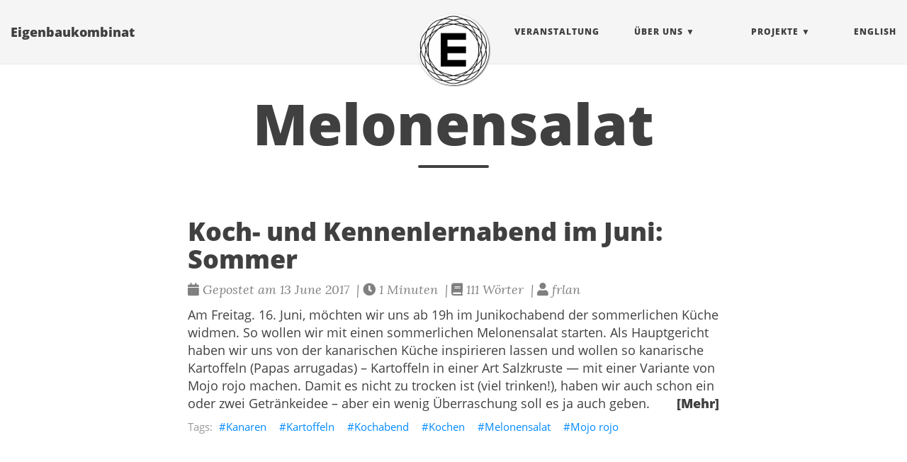

--- FILE ---
content_type: text/html
request_url: https://eigenbaukombinat.de/tags/melonensalat/
body_size: 3149
content:
<!doctype html><html lang=de itemscope itemtype=http://schema.org/WebPage>
<head>
<meta charset=utf-8>
<meta http-equiv=x-ua-compatible content="IE=edge">
<meta name=viewport content="width=device-width,initial-scale=1,maximum-scale=1">
<title>Melonensalat - Eigenbau​kombinat</title>
<meta name=author content="EBK Impressum"><script type=application/ld+json>{"@context":"http://schema.org","@type":"WebSite","name":"Eigenbau​kombinat","url":"https:\/\/eigenbaukombinat.de"}</script><script type=application/ld+json>{"@context":"http://schema.org","@type":"Organization","name":"","url":"https:\/\/eigenbaukombinat.de"}</script>
<meta property="og:title" content="Melonensalat">
<meta property="og:image" content="https://eigenbaukombinat.de/img/avatar-icon.png">
<meta property="og:url" content="https://eigenbaukombinat.de/tags/melonensalat/">
<meta property="og:type" content="website">
<meta property="og:site_name" content="Eigenbau​kombinat">
<meta name=twitter:title content="Melonensalat">
<meta name=twitter:image content="https://eigenbaukombinat.de/img/avatar-icon.png">
<meta name=twitter:card content="summary">
<link href=https://eigenbaukombinat.de/img/favicon.ico rel=icon type=image/x-icon>
<meta name=generator content="Hugo 0.88.1">
<link rel=alternate href=https://eigenbaukombinat.de/index.xml type=application/rss+xml title=Eigenbau​kombinat><link rel=stylesheet href=https://eigenbaukombinat.de/css/katex.min.css>
<link rel=stylesheet href=https://eigenbaukombinat.de/fontawesome/css/all.css>
<link rel=stylesheet href=https://eigenbaukombinat.de/css/bootstrap.min.css><link rel=stylesheet href=https://eigenbaukombinat.de/css/main.css>
<script src=https://eigenbaukombinat.de/js/jquery.min.js></script><link rel=stylesheet href=https://eigenbaukombinat.de/css/fonts.css>
<link rel=stylesheet href=https://eigenbaukombinat.de/css/highlight.min.css><link rel=stylesheet href=https://eigenbaukombinat.de/css/codeblock.css><link rel=stylesheet href=https://eigenbaukombinat.de/css/photoswipe.min.css>
<link rel=stylesheet href=https://eigenbaukombinat.de/css/photoswipe.default-skin.min.css>
<link rel=manifest href=/manifest.json>
</head>
<body>
<nav class="navbar navbar-default navbar-fixed-top navbar-custom">
<div class=container-fluid>
<div class=navbar-header>
<button type=button class=navbar-toggle data-toggle=collapse data-target=#main-navbar>
<span class=sr-only>Navigation</span>
<span class=icon-bar></span>
<span class=icon-bar></span>
<span class=icon-bar></span>
</button>
<a class=navbar-brand href=https://eigenbaukombinat.de>Eigenbau​kombinat</a>
</div>
<div class="collapse navbar-collapse" id=main-navbar>
<ul class="nav navbar-nav navbar-right">
<li class=navlinks-container>
<a class=navlinks-parent>Blog</a>
<div class=navlinks-children>
<a href=/post/>Blog</a>
<a href=/archiv/>Archiv</a>
<a href=/categories/>Kategorien</a>
<a href=/tags/>Tags</a>
<a href=/search/>Suche</a>
</div>
</li>
<li>
<a title=Veranstaltung href=/unsere-veranstaltungen/>Veranstaltung</a>
</li>
<li class=navlinks-container>
<a class=navlinks-parent>Über uns</a>
<div class=navlinks-children>
<a href=/oeffnungszeiten/>Öffnungszeiten</a>
<a href=/uber-uns/>Über uns</a>
<a href=/werkstatt/>Werkstatt</a>
<a href=/unser-neuer-chat-und-nachrichtenserver/>Matrix</a>
<a href=/extstatus/>status</a>
<a href=/mitmachen/>Mitmachen</a>
<a href=/anfahrt/>Anfahrt</a>
<a href=/impressum/>Impressum</a>
</div>
</li>
<li class=navlinks-container>
<a class=navlinks-parent>projekte</a>
<div class=navlinks-children>
<a href=/keramikworkshops/>Keramik Workshops</a>
<a href=/jugendworkshops/>Jugendworkshops</a>
<a href=/junghacker/>Junghacker</a>
<a href=/hagewe/>HaGeWe</a>
</div>
</li>
<li>
<a href=/en lang=en>English</a>
</li>
</ul>
</div>
<div class=avatar-container>
<div class=avatar-img-border>
<a title=Eigenbau​kombinat href=https://eigenbaukombinat.de>
<img class=avatar-img src=https://eigenbaukombinat.de/img/avatar-icon.png alt=Eigenbau​kombinat>
</a>
</div>
</div>
</div>
</nav>
<div class=pswp tabindex=-1 role=dialog aria-hidden=true>
<div class=pswp__bg></div>
<div class=pswp__scroll-wrap>
<div class=pswp__container>
<div class=pswp__item></div>
<div class=pswp__item></div>
<div class=pswp__item></div>
</div>
<div class="pswp__ui pswp__ui--hidden">
<div class=pswp__top-bar>
<div class=pswp__counter></div>
<button class="pswp__button pswp__button--close" title="Close (Esc)"></button>
<button class="pswp__button pswp__button--share" title=Share></button>
<button class="pswp__button pswp__button--fs" title="Toggle fullscreen"></button>
<button class="pswp__button pswp__button--zoom" title="Zoom in/out"></button>
<div class=pswp__preloader>
<div class=pswp__preloader__icn>
<div class=pswp__preloader__cut>
<div class=pswp__preloader__donut></div>
</div>
</div>
</div>
</div>
<div class="pswp__share-modal pswp__share-modal--hidden pswp__single-tap">
<div class=pswp__share-tooltip></div>
</div>
<button class="pswp__button pswp__button--arrow--left" title="Previous (arrow left)">
</button>
<button class="pswp__button pswp__button--arrow--right" title="Next (arrow right)">
</button>
<div class=pswp__caption>
<div class=pswp__caption__center></div>
</div>
</div>
</div>
</div>
<header class=header-section>
<div class="intro-header no-img">
<div class=container>
<div class=row>
<div class="col-lg-8 col-lg-offset-2 col-md-10 col-md-offset-1">
<div class=tags-heading>
<h1>Melonensalat</h1>
<hr class=small>
</div>
</div>
</div>
</div>
</div>
</header>
<div class=container role=main>
<div class=row>
<div class="col-lg-8 col-lg-offset-2 col-md-10 col-md-offset-1">
<div class=posts-list>
<article class=post-preview>
<a href=https://eigenbaukombinat.de/koch-und-kennenlernabend-im-juni-sommer/>
<h2 class=post-title>Koch- und Kennenlernabend im Juni: Sommer</h2>
</a>
<p class=post-meta>
<span class=post-meta>
<i class="fas fa-calendar"></i>&nbsp;Gepostet am 13 June 2017
&nbsp;|&nbsp;<i class="fas fa-clock"></i>&nbsp;1&nbsp;Minuten
&nbsp;|&nbsp;<i class="fas fa-book"></i>&nbsp;111&nbsp;Wörter
&nbsp;|&nbsp;<i class="fas fa-user"></i>&nbsp;frlan
</span>
</p>
<div class=post-entry>
Am Freitag. 16. Juni, möchten wir uns ab 19h im Junikochabend der sommerlichen Küche widmen. So wollen wir mit einen sommerlichen Melonensalat starten. Als Hauptgericht haben wir uns von der kanarischen Küche inspirieren lassen und wollen so kanarische Kartoffeln (Papas arrugadas) &ndash; Kartoffeln in einer Art Salzkruste &mdash; mit einer Variante von Mojo rojo machen. Damit es nicht zu trocken ist (viel trinken!), haben wir auch schon ein oder zwei Getränkeidee &ndash; aber ein wenig Überraschung soll es ja auch geben.
<a href=https://eigenbaukombinat.de/koch-und-kennenlernabend-im-juni-sommer/ class=post-read-more>[Mehr]</a>
</div>
<div class=blog-tags>
<a href=https://eigenbaukombinat.de/tags/kanaren/>Kanaren</a>&nbsp;
<a href=https://eigenbaukombinat.de/tags/kartoffeln/>Kartoffeln</a>&nbsp;
<a href=https://eigenbaukombinat.de/tags/kochabend/>Kochabend</a>&nbsp;
<a href=https://eigenbaukombinat.de/tags/kochen/>Kochen</a>&nbsp;
<a href=https://eigenbaukombinat.de/tags/melonensalat/>Melonensalat</a>&nbsp;
<a href=https://eigenbaukombinat.de/tags/mojo-rojo/>Mojo rojo</a>&nbsp;
</div>
</article>
</div>
</div>
</div>
</div>
<footer>
<div class=container>
<div class=row>
<div class="col-lg-8 col-lg-offset-2 col-md-10 col-md-offset-1">
<ul class="list-inline text-center footer-links">
<li>
<a href=mailto:kontakt@eigenbaukombinat.de title="Email me">
<span class="fa-stack fa-lg">
<i class="fas fa-circle fa-stack-2x"></i>
<i class="fas fa-envelope fa-stack-1x fa-inverse"></i>
</span>
</a>
</li>
<li>
<a href=https://www.facebook.com/Eigenbaukombinat title=Facebook>
<span class="fa-stack fa-lg">
<i class="fas fa-circle fa-stack-2x"></i>
<i class="fab fa-facebook fa-stack-1x fa-inverse"></i>
</span>
</a>
</li>
<li>
<a href=https://github.com/eigenbaukombinat title=GitHub>
<span class="fa-stack fa-lg">
<i class="fas fa-circle fa-stack-2x"></i>
<i class="fab fa-github fa-stack-1x fa-inverse"></i>
</span>
</a>
</li>
<li>
<a href=https://www.instagram.com/ebkhalle title=Instagram>
<span class="fa-stack fa-lg">
<i class="fas fa-circle fa-stack-2x"></i>
<i class="fab fa-instagram fa-stack-1x fa-inverse"></i>
</span>
</a>
</li>
<li>
<a href=https://www.youtube.com/channel/UCsfpJrx2csVoioxv6xrCqJA title=Youtube>
<span class="fa-stack fa-lg">
<i class="fas fa-circle fa-stack-2x"></i>
<i class="fab fa-youtube fa-stack-1x fa-inverse"></i>
</span>
</a>
</li>
<li>
<a href=https://telegram.me/ebk_halle title=Telegram>
<span class="fa-stack fa-lg">
<i class="fas fa-circle fa-stack-2x"></i>
<i class="fab fa-telegram fa-stack-1x fa-inverse"></i>
</span>
</a>
</li>
<li>
<a href=https://chaos.social/@eigenbaukombinat title=Mastodon>
<span class="fa-stack fa-lg">
<i class="fas fa-circle fa-stack-2x"></i>
<i class="fab fa-mastodon fa-stack-1x fa-inverse"></i>
</span>
</a>
</li>
<li>
<a href=/tags/melonensalat/index.xml title=RSS>
<span class="fa-stack fa-lg">
<i class="fas fa-circle fa-stack-2x"></i>
<i class="fas fa-rss fa-stack-1x fa-inverse"></i>
</span>
</a>
</li>
</ul>
<p class="credits copyright text-muted">
<a href=https://eigenbaukombinat.de/impressum>EBK Impressum</a>
&nbsp;&bull;&nbsp;&copy;
2025
&nbsp;&bull;&nbsp;
<a href=https://eigenbaukombinat.de>Eigenbau​kombinat</a>
</p>
<p class="credits theme-by text-muted">
<a href=https://gohugo.io>Hugo v0.88.1</a> angetrieben &nbsp;&bull;&nbsp; Theme <a href=https://github.com/halogenica/beautifulhugo>Beautiful Hugo</a> angepasst von <a href=https://deanattali.com/beautiful-jekyll/>Beautiful Jekyll</a>
</p>
</div>
</div>
</div>
</footer><script src=https://eigenbaukombinat.de/js/katex.min.js></script>
<script src=https://eigenbaukombinat.de/js/auto-render.min.js></script>
<script src=https://eigenbaukombinat.de/js/bootstrap.min.js></script>
<script src=https://eigenbaukombinat.de/js/main.js></script>
<script src=https://eigenbaukombinat.de/js/highlight.min.js></script>
<script>hljs.initHighlightingOnLoad()</script>
<script>$(document).ready(function(){$("pre.chroma").css("padding","0")})</script><script>renderMathInElement(document.body)</script><script src=https://eigenbaukombinat.de/js/photoswipe.min.js></script>
<script src=https://eigenbaukombinat.de/js/photoswipe-ui-default.min.js></script><script src=https://eigenbaukombinat.de/js/load-photoswipe.js></script>
<script>'serviceWorker'in navigator&&(navigator.serviceWorker.register('/sw.js',{scope:'/'}).then(function(a){console.log('Service Worker Registered')}),navigator.serviceWorker.ready.then(function(a){console.log('Service Worker Ready')}))</script>
</body>
</html>

--- FILE ---
content_type: text/css
request_url: https://eigenbaukombinat.de/css/main.css
body_size: 17771
content:
/* --- General --- */

body {
  font-family: 'Lora', 'Times New Roman', serif;
  font-size: 18px;
  color: #404040;
  position: relative;
  background: #FFF;
  display: flex;
  flex-flow: column;
  height: 100vh;
}
@media (prefers-color-scheme: dark) {
  body {
    background: black;
    color: white;
  }
}

.container[role=main] {
  margin-bottom:50px;
  flex: 1 0 auto;
}

@media only screen and (max-width: 767px) {
.container[role=main] {
    margin-left: 0;
    margin-right: 0;
}
}

p {
  line-height: 1.5;
  margin: 6px 0;
}
p + p {
    margin: 24px 0 6px 0;
}
p a {
  /* text-decoration: underline */
  color: #008AFF;
}
@media (prefers-color-scheme: dark) {
  p a {
    color: #50afff;
  }
}


h1,h2,h3,h4,h5,h6 {
  font-family: 'Open Sans', 'Helvetica Neue', Helvetica, Arial, sans-serif;
  font-weight: 800;
}
a {
  color: #008AFF;
}
@media (prefers-color-scheme: dark) {
  a {
    color: #50afff;
  }
}
a:hover,
a:focus {
  color: #0085a1;
}
blockquote {
  color: #808080;
  font-style: italic;
}
blockquote p:first-child {
  margin-top: 0;
}
@media (prefers-color-scheme: dark) {
  blockquote {
    border-left: 5px solid #444;
  }
}
hr.small {
  max-width: 100px;
  margin: 15px auto;
  border-width: 4px;
  border-color: inherit;
  border-radius: 3px;
}

.main-content {
  padding-top: 80px;
}
@media only screen and (min-width: 768px) {
  .main-content {
    padding-top: 130px;
  }
}

.main-explain-area {
  font-family: 'Open Sans', 'Helvetica Neue', Helvetica, Arial, sans-serif;
  padding: 15px inherit;
}

.hideme {
  display: none;
}

div.panel-body a.list-group-item {
  font-family: 'Open Sans', 'Helvetica Neue', Helvetica, Arial, sans-serif;
  font-weight: 800;
  border-radius: 0;
  border: none;
}
div.panel-group .panel {
    border-radius: 0;
}
div.panel-group .panel+.panel {
    margin-top: 0;
}

div.panel-body a.list-group-item.view-all {
  font-weight: 600;
}

::-moz-selection, ::selection {
  color: white;
  text-shadow: none;
  background: #0085a1;
}
img::selection, img::-moz-selection {
  color: white;
  background: transparent;
}


img {
  display: block;
  margin: auto;
  max-width: 100%;
}

.img-title {
  width: 100%;
}

.disqus-comments {
  margin-top: 30px;
}

@media only screen and (min-width: 768px) {
  .disqus-comments {
    margin-top: 40px;
  }
}

/* --- Navbar --- */

.navbar-custom {
  background: #F5F5F5;
  border-bottom: 1px solid #EAEAEA;
  font-family: 'Open Sans', 'Helvetica Neue', Helvetica, Arial, sans-serif;
}
@media (prefers-color-scheme: dark) {
  .navbar-custom {
    background: #505050;
    border-bottom: 1px solid #AAA;
  }
}

.navbar-custom .nav li a {
  text-transform: uppercase;
  font-size: 12px;
  letter-spacing: 1px;
}

.navbar-custom .navbar-brand,
.navbar-custom .nav li a {
  font-weight: 800;
  color: #404040;
}

@media (prefers-color-scheme: dark) {
  .navbar-custom .navbar-brand,
  .navbar-custom .nav li a {
    color: #b0b0b0;
  }
}

.navbar-custom .navbar-brand:hover,
.navbar-custom .navbar-brand:focus ,
.navbar-custom .nav li a:hover,
.navbar-custom .nav li a:focus {
  color: #0085a1;
}

@media (prefers-color-scheme: dark) {
.navbar-custom .navbar-brand:hover,
.navbar-custom .navbar-brand:focus ,
.navbar-custom .nav li a:hover,
.navbar-custom .nav li a:focus {
    color: #b0e0ff;
 }
}
.navbar-custom .navbar-brand-logo {
  padding-top: 0;
  -webkit-transition: padding .5s ease-in-out;
  -moz-transition: padding .5s ease-in-out;
  transition: padding .5s ease-in-out;
}
.navbar-custom .navbar-brand-logo img {
  height: 50px;
  -webkit-transition: height .5s ease-in-out;
  -moz-transition: height .5s ease-in-out;
  transition: height .5s ease-in-out;
}
.navbar-custom.top-nav-short .navbar-brand-logo {
  padding-top: 5px;
}
.navbar-custom.top-nav-short .navbar-brand-logo img {
  height: 40px;
}

@media only screen and (min-width: 768px) {
  .navbar-custom {
    padding: 20px 0;
    -webkit-transition: background .5s ease-in-out,padding .5s ease-in-out;
    -moz-transition: background .5s ease-in-out,padding .5s ease-in-out;
    transition: background .5s ease-in-out,padding .5s ease-in-out;
  }

  .navbar-custom.top-nav-short {
    padding: 0;
  }
}

.navbar-custom .avatar-container {
  opacity: 1;
  position: absolute;
  -webkit-transition: opacity 0.5s ease-in-out;
  -moz-transition: opacity 0.5s ease-in-out;
  transition: opacity 0.5s ease-in-out;
  left: 50%;
  width: 50px;
  margin-top: -25px;
}
.navbar-custom .avatar-container  .avatar-img-border {
  width: 100%;
  border-radius: 50%;
  margin-left: -50%;
  display: inline-block;
  box-shadow: 0 0 8px rgba(0, 0, 0, .8);
  -webkit-box-shadow: 0 0 5px rgba(0, 0, 0, .8);
  -moz-box-shadow: 0 0 8px rgba(0, 0, 0, .8);
}
.navbar-custom .avatar-container  .avatar-img {
  width: 100%;
  border-radius: 50%;
  display: block;
}

.navbar-custom.top-nav-short .avatar-container{
  opacity: 0;
}

.navbar-custom.top-nav-expanded .avatar-container  {
  display: none;
}

@media only screen and (min-width: 768px) {
  .navbar-custom .avatar-container {
    width: 100px;
    margin-top: -50px;
  }

  .navbar-custom .avatar-container  .avatar-img-border {
    width: 100%;
    box-shadow: 1px 1px 2px rgba(0, 0, 0, .8);
    -webkit-box-shadow: 1px 1px 2px rgba(0, 0, 0, .8);
    -moz-box-shadow: 1px 1px 2px rgba(0, 0, 0, .8);
  }

  .navbar-custom .avatar-container  .avatar-img {
    width: 100%;
  }
}

/* Multi-level navigation links */
.navbar-custom .nav .navlinks-container {
  position: relative;
}
.navbar-custom .nav .navlinks-parent:after {
  content: " \25BC";
}
.navbar-custom .nav .navlinks-children {
  width: 100%;
  display: none;
  word-break: break-word;
}
.navbar-custom .nav .navlinks-container .navlinks-children a {
  display: block;
  padding: 10px;
  padding-left: 30px;
  background: #f5f5f5;
  text-decoration: none !important;
  border-width: 0 1px 1px 1px;
  font-weight: normal;
}
@media only screen and (max-width: 767px) {
  .navbar-custom .nav .navlinks-container.show-children {
    background: #eee;
  }
  .navbar-custom .nav .navlinks-container.show-children .navlinks-children {
    display: block;
  }
}
@media only screen and (min-width: 768px) {
  .navbar-custom .nav .navlinks-container {
    text-align: center;
  }
  .navbar-custom .nav .navlinks-container:hover {
    background: #eee;
  }
  .navbar-custom .nav .navlinks-container:hover .navlinks-children {
    display: block;
  }
  .navbar-custom .nav .navlinks-children {
    position: absolute;
  }
  .navbar-custom .nav .navlinks-container .navlinks-children a {
    padding-left: 10px;
    border: 1px solid #eaeaea;
    border-width: 0 1px 1px;
  }
}
@media (prefers-color-scheme: dark) {
  .navbar-custom .nav .navlinks-container:hover {
    background: #666;
  }
  .navbar-custom .nav .navlinks-container .navlinks-children a {
    border: 1px solid #AAA;
  }
  .navbar-custom .nav .navlinks-container .navlinks-children a {
    background: #444;
  }
}

/* --- Footer --- */

footer {
  padding: 30px 0;
  background: #F5F5F5;
  border-top: 1px #EAEAEA solid;
  margin-top: auto;
  font-size: 14px;
}

footer a {
  color: #404040;

}

footer .list-inline {
  margin: 0;
  padding: 0;
}
footer .copyright {
  font-family: 'Open Sans', 'Helvetica Neue', Helvetica, Arial, sans-serif;
  text-align: center;
  margin-bottom: 0;
}
footer .theme-by {
  text-align: center;
  margin: 10px 0 0;
}

@media only screen and (min-width: 768px) {
  footer {
    padding: 50px 0;
  }
  footer .footer-links {
    font-size: 18px;
  }
  footer .copyright {
    font-size: 16px;
  }
}

@media (prefers-color-scheme: dark) {
  footer {
    background: #444;
    border-top: 1px #AAA solid;
  }
  footer a {
    color: #AAA;
  }
}

/* --- Post preview --- */

.post-preview {
  padding: 20px 0;
  border-bottom: 1px solid #eee;
}
@media only screen and (min-width: 768px) {
  .post-preview {
    padding: 35px 0;
  }
}

.post-preview:last-child {
  border-bottom: 0;
}

.post-preview a {
  text-decoration: none;
  color: #404040;
}
@media (prefers-color-scheme: dark) {
  .post-preview a {
    color: #AAA;
  }
}

.post-preview a:focus,
.post-preview a:hover {
  text-decoration: none;
  color: #0085a1;
}

.post-preview .post-title {
  font-size: 30px;
  margin-top: 0;
}
.post-preview .post-subtitle {
  margin: 0;
  font-weight: 300;
  margin-bottom: 10px;
}
.post-preview .post-meta,
.post-heading .post-meta,
.page-meta {
  color: #808080;
  font-size: 18px;
  font-style: italic;
  margin: 0 0 10px;
}
.page-meta {
  align-self: center;
}
.post-preview .post-meta a,
.post-heading .post-meta a,
.page-meta a {
  color: #404040;
  text-decoration: none;
}
.post-preview .post-entry {
  font-family: 'Open Sans', 'Helvetica Neue', Helvetica, Arial, sans-serif;
}
.post-entry-container {
  display: inline-block;
  width: 100%;
}
.post-entry {
  width: 100%;
  margin-top: 10px;
}
.post-image {
  float: right;
  height: 192px;
  width: 192px;
  margin-top: -35px;
  filter: grayscale(90%);
}
.post-image:hover {
  filter: grayscale(0%);
}
.post-image img {
  border-radius: 100px;
  height: 192px;
  width: 192px;
}
.post-preview .post-read-more {
  font-weight: 800;
  float: right;
}

@media only screen and (min-width: 768px) {
  .post-preview .post-title {
    font-size: 36px;
  }
}

/* --- Tags --- */

.blog-tags {
  font-family: 'Open Sans', 'Helvetica Neue', Helvetica, Arial, sans-serif;
  color: #999;
  font-size: 15px;
  margin-bottom: 30px;
}

.blog-tags:before {
  content: "Tags: ";
}

.blog-tags a {
  color: #008AFF;
  text-decoration: none;
  padding: 0px 5px;
}

.blog-tags a:before {
  content: "#";
}

.blog-tags a:hover {
  border-radius: 2px;
  color: #008AFF;
  background-color: #CCC;
}

.post-preview .blog-tags {
  margin-top: 5px;
  margin-bottom: 0;
}

@media only screen and (min-width: 768px) {
  .post-preview .blog-tags {
    margin-top: 10px;
  }
}

@media only screen and (max-width: 500px) {
  .post-image, .post-image img {
    height: 100px;
    width: 100px;
  }

  .post-image {
    width: 100%;
    text-align: center;
    margin-top: 0;
    float: left;
  }
}
/* --- Post and page headers --- */

.intro-header {
  margin: 80px 0 20px;
  position: relative;
}
.intro-header.big-img {
  background: no-repeat center center;
  -webkit-background-size: cover;
  -moz-background-size: cover;
  background-size: cover;
  -o-background-size: cover;
  margin-top: 51px; /* The small navbar is 50px tall + 1px border */
  margin-bottom: 35px;
}
.intro-header.big-img  .big-img-transition {
  position: absolute;
  width: 100%;
  height: 100%;
  opacity: 0;
  background: no-repeat center center;
  -webkit-background-size: cover;
  -moz-background-size: cover;
  background-size: cover;
  -o-background-size: cover;
  -webkit-transition: opacity 1s linear;
  -moz-transition: opacity 1s linear;
  transition: opacity 1s linear;
}
.intro-header .page-heading,
.intro-header .tags-heading {
  text-align: center;
}
.intro-header.big-img .page-heading,
.intro-header.big-img .post-heading {
  padding: 100px 0;
  color: #FFF;
  text-shadow: 1px 1px 3px #000;
}
.intro-header .page-heading h1,
.intro-header .tags-heading h1 {
  margin-top: 0;
  font-size: 50px;
}
.intro-header .post-heading h1 {
  margin-top: 0;
  font-size: 35px;
}
.intro-header .page-heading .page-subheading,
.intro-header .post-heading .post-subheading {
  font-size: 27px;
  line-height: 1.1;
  display: block;
  font-family: 'Open Sans', 'Helvetica Neue', Helvetica, Arial, sans-serif;
  font-weight: 300;
  margin: 10px 0 0;
}
.intro-header .post-heading .post-subheading {
  margin-bottom: 20px;
}
.intro-header.big-img .page-heading .page-subheading,
.intro-header.big-img .post-heading .post-subheading {
  font-weight: 400;
}
.intro-header.big-img .page-heading hr {
  box-shadow: 1px 1px 3px #000;
  -webkit-box-shadow: 1px 1px 3px #000;
  -moz-box-shadow: 1px 1px 3px #000;
}
.intro-header.big-img .post-heading .post-meta {
  color: #EEE;
}
.intro-header.big-img .img-desc {
  background: rgba(30, 30, 30, 0.6);
  position: absolute;
  padding: 5px 10px;
  font-size: 11px;
  color: #EEE;
  font-family: 'Open Sans', 'Helvetica Neue', Helvetica, Arial, sans-serif;
  right: 0;
  bottom: 0;
  display: none;
}
@media only screen and (min-width: 768px) {
  .intro-header {
    margin-top: 130px;
  }
  .intro-header.big-img {
    margin-top: 91px;  /* Full navbar is small navbar + 20px padding on each side when expanded */
  }
  .intro-header.big-img .page-heading,
  .intro-header.big-img .post-heading  {
    padding: 150px 0;
  }
  .intro-header .page-heading h1,
  .intro-header .tags-heading h1 {
    font-size: 80px;
  }
  .intro-header .post-heading h1 {
    font-size: 50px;
  }
  .intro-header.big-img .img-desc {
    font-size: 14px;
  }
}

.header-section.has-img .no-img {
  margin-top: 0;
  /* background: #FCFCFC; */
  margin: 0 0 40px;
  padding: 20px 0;
  box-shadow: 0 0 5px #AAA;
}
/* Many phones are 320 or 360px, so make sure images are a proper aspect ratio in those cases */
.header-section.has-img .intro-header.no-img {
  display: none;
}
@media only screen and (max-width: 330px) {
  .header-section.has-img .intro-header.no-img {
    display: none;
  }
  .intro-header.big-img {
    width: 100%;
    height: 220px;
  }
  .intro-header.big-img .page-heading,
  .intro-header.big-img .post-heading {
    display: none;
  }
  .header-section.has-img .big-img {
    margin-bottom: 0;
  }
}
@media only screen and (max-width: 325px) {
  .intro-header.big-img {
    height: 200px;
  }
}

.caption {
  text-align: center;
  font-size: 14px;
  padding: 10px;
  font-style: italic;
  margin: 0;
  display: block;
  border-bottom-right-radius: 5px;
  border-bottom-left-radius: 5px;
}

/* --- Pager --- */

.pager li a {
  font-family: 'Open Sans', 'Helvetica Neue', Helvetica, Arial, sans-serif;
  text-transform: uppercase;
  font-size: 14px;
  font-weight: 800;
  letter-spacing: 1px;
  padding: 10px 5px;
  background: #FFF;
  border-radius: 0;
  color: #404040;
}
@media only screen and (min-width: 768px) {
  .pager li a {
    padding: 15px 25px;
  }
}
.pager li a:hover,
.pager li a:focus {
  color: #FFF;
  background: #0085a1;
  border: 1px solid #0085a1;
}

@media (prefers-color-scheme: dark) {
.pager li a {
  background: #444;
  color: white;
}
}

.pager {
  margin: 10px 0 0;
}

.pager.blog-pager {
  margin-top:10px;
}

h4.panel-title > span.badge {
    float: right;
}

@media only screen and (min-width: 768px) {
  .pager.blog-pager  {
    margin-top: 40px;
  }
}

/* --- Tables --- */

table {
  padding: 0;
}
table tr {
  border-top: 1px solid #cccccc;
  background-color: #f8;
  margin: 0;
  padding: 0;
}
table tr:nth-child(2n) {
  background-color: #;
}
table tr th {
  font-weight: bold;
  border: 1px solid #cccccc;
  text-align: left;
  margin: 0;
  padding: 6px 13px;
}
table tr td {
  border: 1px solid #cccccc;
  text-align: left;
  margin: 0;
  padding: 6px 13px;
}
table tr th :first-child,
table tr td :first-child {
  margin-top: 0;
}
table tr th :last-child,
table tr td :last-child {
  margin-bottom: 0;
}

/* --- Social media sharing section --- */

#social-share-section {
  margin-bottom: 30px;
}

/* --- Google Custom Search Engine Popup --- */
#modalSearch table tr, #modalSearch table tr td, #modalSearch table tr th {
  border:none;
}
.reset-box-sizing, .reset-box-sizing *, .reset-box-sizing *:before, .reset-box-sizing *:after,  .gsc-inline-block {
  -webkit-box-sizing: content-box;
  -moz-box-sizing: content-box;
  box-sizing: content-box;
}
input.gsc-input, .gsc-input-box, .gsc-input-box-hover, .gsc-input-box-focus, .gsc-search-button {
  box-sizing: content-box;
  line-height: normal;
}

/* IPython split style */
div.splitbox {width:100%; overflow:auto;}

div.splitbox div.left {
               width:48%;
               float:left;}
div.splitbox div.right {
               width:48%;
               float:right;}

@media only screen and (max-width: 600px) {
div.splitbox div.left {
               width:100%;
               float:left;}
div.splitbox div.right {
               width:100%;
               float:left;}
}

/* Delayed Disqus */
.disqus-comments button {
  font-family: 'Open Sans', 'Helvetica Neue', Helvetica, Arial, sans-serif;
  text-transform: uppercase;
  font-size: 14px;
  font-weight: 800;
  letter-spacing: 1px;
  padding: 10px 5px;
  background: #FFF;
  border-radius: 0;
  color: #404040;
}

@media only screen and (min-width: 768px) {
  .disqus-comments button {
    padding: 15px 25px;
  }
}

.disqus-comments button:hover, 
.disqus-comments button:focus {
  color: #FFF;
  background: #0085a1;
  border: 1px solid #0085a1;
}

/* Related posts */
h4.see-also {
  margin-top: 20px;
}

/* Sharing */
ul.share {
  display: flex;
  flex-direction: row;
  flex-wrap: wrap;
  list-style-type: none;
  margin: 0;
  padding: 0;
}
 ul.share li {
  display: inline-flex;
  margin-right: 5px;
}
 ul.share li:last-of-type {
  margin-right: 0;
}
 ul.share li .fab {
  display: block;
  width: 30px;
  height: 30px;
  line-height: 30px;
  font-size: 16px;
  text-align: center;
  transition: all 150ms ease-in-out;
  color: #fff;
}
 ul.share li a {
  background-color: #b5c6ce;
  display: block;
  border-radius: 50%;
  text-decoration: none !important;
  margin: 0;
}
 ul.share li:hover .fab {
  transform: scale(1.4)
}

/* Dark mode */
@media (prefers-color-scheme: dark) {
  code {
    background-color: #222;
    color: #fbb;
  }
  .well {
    background-color: #444;
  }
  .panel {
    background-color: #222;
  }
  .list-group-item {
    background-color: #333;
  }

  pre.chroma {
    color: white;
    background-color: #444;
  }
  pre.chroma .k {
    color: #44AACC;
  }
  pre.chroma .kt {
    color: #33CCCC;
  }
  pre.chroma .o {
    color: #AAA;
  }
}

@media (prefers-color-scheme: dark) {
  /* we are excluding SVG */
  img:not([src$=".svg"]) {
    filter: brightness(80%);
  }
}
